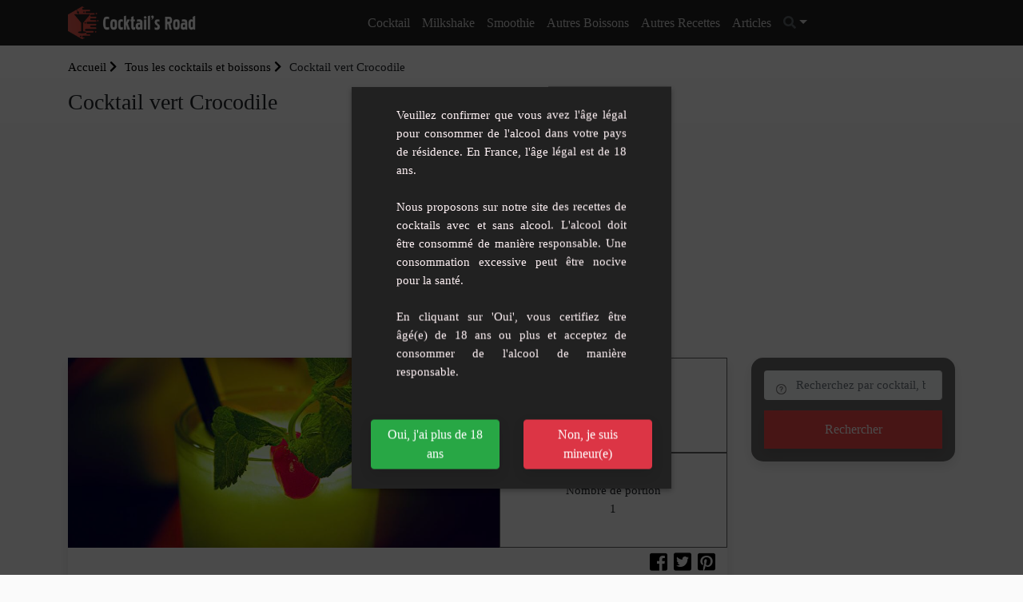

--- FILE ---
content_type: text/html; charset=UTF-8
request_url: https://www.cocktails-road.fr/recettes/cocktail-vert-crocodile
body_size: 9938
content:
<!doctype html><html lang="fr"><head><meta charset="utf-8"/><meta http-equiv="X-UA-Compatible" content="IE=edge"/><meta name="viewport" content="width=device-width, initial-scale=1"/><title>Cocktail vert Crocodile : Recette du cocktail Cocktail vert Crocodile - Cocktails Road</title><meta name="description" content="Recette Cocktail vert Crocodile: découvrez comment réaliser ce délicieux cocktail"/><meta property="og:locale" content="fr_FR"/><meta property="og:type" content="article"/><meta property="og:title" content="Cocktail vert Crocodile : Recette du cocktail Cocktail vert Crocodile"/><meta property="og:description" content="Recette Cocktail vert Crocodile: découvrez comment réaliser ce délicieux cocktail"/><meta property="og:url" content="https://www.cocktails-road.fr/recettes/cocktail-vert-crocodile"/><meta property="og:site_name" content="Cocktails Road"/><meta property="og:image" content="https://www.cocktails-road.fr/images/recipe/2021/08/cocktail-vert-crocodile.jpg"/><meta property="og:image:secure_url" content="https://www.cocktails-road.fr/images/recipe/2021/08/cocktail-vert-crocodile.jpg"/><meta name="twitter:card" content="summary"/><meta name="twitter:description" content="Recette Cocktail vert Crocodile: découvrez comment réaliser ce délicieux cocktail"/><meta name="twitter:title" content="Cocktail vert Crocodile : Recette du cocktail Cocktail vert Crocodile"/><meta name="twitter:image" content="https://www.cocktails-road.fr/images/recipe/2021/08/cocktail-vert-crocodile.jpg"/><link rel="preload" href="/build/fonts/fa-solid-900.309e0d99.woff2" as="font" type="font/woff2" crossorigin><link rel="preload" href="/build/fonts/fa-brands-400.78a8ea3d.woff2" as="font" type="font/woff2" crossorigin><link rel="preload" href="/build/fonts/fa-regular-400.44c094ee.woff2" as="font" type="font/woff2" crossorigin><link rel="apple-touch-icon" sizes="180x180" href="/apple-touch-icon.png"><link rel="icon" type="image/png" sizes="32x32" href="/favicon-32x32.png"><link rel="icon" type="image/png" sizes="16x16" href="/favicon-16x16.png"><link rel="manifest" href="/build/manifest.json"><script type="text/javascript">
			var push_notification_subscribe_route = '/subscribe_push_notification';
            var push_notification_icon = 'https://www.cocktails-road.fr/build/images/logo.ecddef2c.png';
		</script><link rel="stylesheet" href="/build/app.91789387.css"><link rel="stylesheet" href="/build/age-verification.be0b7c88.css"><script>"use strict";!function(){var e=function(){for(var e="__tcfapiLocator",t=[],a=window,r=void 0;a;){try{if(a.frames.__tcfapiLocator){r=a;break}}catch(e){}if(a===window.top)break;a=a.parent}r||(!function t(){var r=a.document,n=!!a.frames.__tcfapiLocator;if(!n)if(r.body){var o=r.createElement("iframe");o.style.cssText="display:none",o.name=e,r.body.appendChild(o)}else setTimeout(t,5);return!n}(),a.__tcfapi=function(){for(var e=a.gdprApplies,r=arguments.length,n=Array(r),o=0;r>o;o++)n[o]=arguments[o];if(!n.length)return t;"setGdprApplies"===n[0]?n.length>3&&2===parseInt(n[1],10)&&"boolean"==typeof n[3]&&(a.gdprApplies=e=n[3],"function"==typeof n[2]&&n[2]({gdprApplies:e},!0)):"ping"===n[0]?"function"==typeof n[2]&&n[2]({gdprApplies:e,cmpLoaded:!1,cmpStatus:"stub",apiVersion:"2.0"},!0):t.push(n)},a.addEventListener("message",(function(e){var t=e&&e.data,a="string"==typeof t,r={};try{a?r=JSON.parse(e.data):"object"==typeof t&&t.constructor===Object&&(r=t)}catch(e){}var n=r&&r.__tcfapiCall;n&&window.__tcfapi(n.command,n.version,(function(t,r){var o={__tcfapiReturn:{returnValue:t,success:r,callId:n.callId}};a&&(o=JSON.stringify(o)),e.source.postMessage(o,"*")}),n.parameter)}),!1))};"undefined"!=typeof module?module.exports=e:e()}();(window.adsbygoogle = window.adsbygoogle || []).pauseAdRequests = 1;</script><script type="text/javascript" src="https://choices.consentframework.com/js/pa/25830/c/1gte6/cmp" referrerpolicy="origin" charset="utf-8" async></script><script type="text/javascript">
    function sdLoadAdSense() {var tagAds = document.createElement('script');tagAds.async = true;tagAds.setAttribute("data-ad-client", "ca-pub-4448505414250666");tagAds.src = 'https://pagead2.googlesyndication.com/pagead/js/adsbygoogle.js';document.getElementsByTagName('head')[0].appendChild(tagAds);}var _0x5336=['useractioncomplete','listenerId','function','vendor','SDDAN','gdprApplies','consents','tcString','removeEventListener','purpose','addEventListener','publisherCC','cmpuishown','object','tcloaded','eventStatus','__tcfapi','legitimateInterests'];(function(_0x24fd1b,_0x533614){var _0x1de3af=function(_0x17d403){while(--_0x17d403){_0x24fd1b['push'](_0x24fd1b['shift']());}};_0x1de3af(++_0x533614);}(_0x5336,0xff));var _0x1de3=function(_0x24fd1b,_0x533614){_0x24fd1b=_0x24fd1b-0x0;var _0x1de3af=_0x5336[_0x24fd1b];return _0x1de3af;};(function(){var _0x17d403=0x0,_0x31f128=setInterval(function(){_0x17d403++>=0xc8&&(clearInterval(_0x31f128),sdLoadAdSense()),typeof window[_0x1de3('0xd')]===_0x1de3('0x11')&&(clearInterval(_0x31f128),window[_0x1de3('0xd')](_0x1de3('0x7'),0x2,function(_0x2fbbc8,_0x20e8fc){if(!_0x20e8fc||!_0x2fbbc8[_0x1de3('0xc')]&&_0x2fbbc8['gdprApplies'])return;(!_0x2fbbc8[_0x1de3('0x2')]||(_0x2fbbc8[_0x1de3('0xc')]===_0x1de3('0xb')||_0x2fbbc8['eventStatus']===_0x1de3('0xf')||_0x2fbbc8[_0x1de3('0xc')]===_0x1de3('0x9'))&&(_0x2fbbc8[_0x1de3('0x4')]&&_0x2fbbc8[_0x1de3('0x0')][_0x1de3('0x3')][0x2f3]&&(_0x2fbbc8[_0x1de3('0x6')]['consents'][0x1]||(_0x2fbbc8['purpose']['consents'][0x2]||_0x2fbbc8[_0x1de3('0x6')][_0x1de3('0xe')][0x2])&&_0x2fbbc8[_0x1de3('0x8')]==='DE'&&_0x2fbbc8['purposeOneTreatment'])))&&(typeof window[_0x1de3('0x1')]===_0x1de3('0xa')&&sdLoadAdSense(),__tcfapi(_0x1de3('0x5'),0x2,function(){},_0x2fbbc8[_0x1de3('0x10')]));}));},0xa);}());
</script></head><body class="recipe_view"><header class="background-main-color"><div class="container"><div class="header-output"><div class="header-in"><div class="row"><div class="col-lg-2 col-md-12"><a id="logo" href="/" class="d-inline-block mt-2 mb-2"><img src="/build/images/logo.ecddef2c.png" width="250" height="64" alt="logo Cocktails Road" class="mr-2"><span class="site-name">Cocktails Road</span></a><a id="mobile-menu-toggle" class="mobile-toggle p-1 background-main-color" href="#"><i class="fas fa-bars"></i></a></div><div class="col-lg-10 col-md-12 position-inherit"><ul id="menu-main" class="white-link dropdown-dark text-lg-center nav-menu link-padding-tb-17px d-none d-lg-block"><li class="has-dropdown"><a
												href="/cocktail">Cocktail</a><ul class="sub-menu text-left"><li><a href="/cocktail/cocktail-avec-alcool">Cocktail avec alcool</a></li><li><a href="/cocktail/cocktail-sans-alcool">Cocktail sans alcool</a></li><li><a href="/cocktail/cocktail-par-contenance">Cocktail par contenance</a></li><li><a href="/cocktail/punchs">Punchs</a></li><li><a href="/cocktail/sangria">Sangria</a></li><li><a href="/cocktail/cocktail-tiki">Cocktail Tiki</a></li><li><a href="/cocktail/cocktail-au-thermomix">Cocktail au Thermomix</a></li><li><a href="/cocktail/asso-internationale-des-barmen-iba">Asso internationale des barmen (IBA)</a></li></ul></li><li ><a
												href="/milkshake">Milkshake</a></li><li ><a
												href="/smoothie">Smoothie</a></li><li class="has-dropdown"><a
												href="/autres-boissons">Autres boissons</a><ul class="sub-menu text-left"><li><a href="/boisson-chaude">Boisson chaude</a></li><li><a href="/autres-boissons/boisson-sante">Boisson santé</a></li><li><a href="/autres-boissons/enfant">Enfant</a></li><li><a href="/autres-boissons/granite">Granité</a></li><li><a href="/autres-boissons/the-glace">Thé glacé</a></li><li><a href="/autres-boissons/fait-maison">Fait-Maison</a></li><li><a href="/autres-boissons/cocktail-keto">Cocktail keto</a></li></ul></li><li class="has-dropdown"><a class="other">Autres Recettes</a><ul class="sub-menu text-left"><li><a rel="noopener" target="_blank" href="https://www.recettesmania.com/">Recettes de cuisine</a></li></ul></li><li><a href="/articles">Articles</a></li><li class="dropdown header-search-box"><a id="header_search_button" class="dropdown-toggle" type="button" data-toggle="dropdown" data-display="static" aria-haspopup="true"
									   aria-expanded="false"><i class="fa fa-search text-secondary"></i></a><div id="header_search_container" class="search-container dropdown-menu dropdown-menu-right dropdown-menu-lg-right"><form name="search_advanced" method="get" action="/recherche/" class="row no-gutters"><input type="text"
											   placeholder="Recherchez par cocktail, boisson, ingrédient ..."
											   name="search_advanced[search]"
											   class="p-1 border-0 bg-transparent"/><button type="submit" aria-label="search"
												class="form-control-feedback border-0 bg-transparent float-right  m-1"><i
													class="fa fa-search text-secondary"></i></button><input type="hidden" id="search_advanced__token" name="search_advanced[_token]" value="18a753c9.R1XR3Njdh33bvD2kvlKbbeBOLVL1IyKnjwq0l_BaMUM.cm2dtuvo4DqcxWjO5yrrKIV7Hh-DYkHQwV6ExMMIBRY0JoGrrIfpNZT9fA" /><div style="display:none"><div class="form-group"><label class="" for="search_advanced_categories">Catégorie(s)</label><select id="search_advanced_categories" name="search_advanced[categories][]" class="autocomplete-select2 form-control" data-autocomplete-url="/ajax/autocomplete/category" data-placeholder="Commencez à écrire une catégorie" multiple="multiple"></select></div><div class="form-group"><button type="submit" id="search_advanced_submit" name="search_advanced[submit]" class="btn-primary btn">Submit</button></div></div></form></div></li></ul></div></div></div></div></div></header><div class="container-fluid p-0 body-container"><div class="pt-3 pb-3 gradient-white"><div class="container text-left"><ol class="breadcrumb opacity-5"><li><a href="/">Accueil <i class="fas fa-chevron-right"></i></a></li><li><a href="/recettes"> Tous les cocktails et boissons <i class="fas fa-chevron-right"></i></a></li><li  class="active">Cocktail vert Crocodile</li></ol><h1>Cocktail vert Crocodile</h1></div></div><div class="container"><div class="h280"><!-- RecipeSite Billboard Header --><ins class="adsbygoogle"
             style="display:block"
             data-ad-client="ca-pub-4448505414250666"
             data-ad-slot="8951227174"
             data-ad-format="auto"
             data-full-width-responsive="true"></ins><script>
            (adsbygoogle = window.adsbygoogle || []).push({});
        </script></div></div><div class="container"><div class="row"><div class="col-lg-9"><div class="mb-3 card border-0 box-shadow"><div class="row"><div class="card-img-top col-lg-8"><img src="/images/recipe/2021/08/cocktail-vert-crocodile.jpg" class="mx-auto" alt="image Cocktail vert Crocodile"></div><div class="col-12 col-lg-4 row recipe_nutrition px-lg-0"><div class="col-6 col-md-4 col-lg-12 p-2 p-lg-0"><span>
										Niveau de difficulté<br/>
										Facile</span></div><div class="col-6 col-md-4 col-lg-12 p-2 p-lg-0"><span>
										Nombre de portion<br/>
										1</span></div></div></div><div class="pl-4 pr-4 pt-3 pb-3 position-relative"><h2 class="mb-2 mt-3 text-dark">Cocktail vert Crocodile</h2><div class="rating"><ul class="recipe_view"><li class="active"></li><li ></li><li ></li><li ></li><li ></li></ul>
							1 avis						</div><div class="cont_sh col-6 col-sm-4 text-right" data-nosnippet=""><div class="sh row no-gutters justify-content-end"><div class="sh-cont"><a target="_blank" rel="noopener" href="https://facebook.com/sharer/sharer.php?u=https%3A%2F%2Fwww.cocktails-road.fr%2Frecettes%2Fcocktail-vert-crocodile" class="sh-link"><i class="fab fa-facebook-square"></i><span class="sh-label">Partager</span></a></div><div class="sh-cont ml-2"><a target="_blank" rel="noopener" href="https://twitter.com/share?url=https%3A%2F%2Fwww.cocktails-road.fr%2Frecettes%2Fcocktail-vert-crocodile" class="sh-link"><i class="fab fa-twitter-square"></i><span class="sh-label">Twitter</span></a></div><div class="sh-cont ml-2"><a target="_blank" rel="noopener" href="https://pinterest.com/pin/create/bookmarklet/?url=https%3A%2F%2Fwww.cocktails-road.fr%2Frecettes%2Fcocktail-vert-crocodile" class="sh-link"><i class="fab fa-pinterest-square"></i><span class="sh-label">Épingler</span></a></div></div></div><p class="text-dark"><div>Un cocktail à base de curaçao qui va donner la couleur verte crocodile une fois mélangé au gin et créme et jus de fruits. &nbsp;</div></p><hr><h3>Ingrédients</h3><ul><li>3 cl de Liqueur de litchis (soho)</li><li>3 cl de Crème de pêche</li><li>3 cl de Curaçao bleu</li><li>2 cl de Jus de citron</li><li>2 cl de jus d&#039;orange</li><li>6 cl de gin</li></ul><div class="container"><div class="h280"><!-- RecipeSite general --><ins class="adsbygoogle"
             style="display:block"
             data-ad-client="ca-pub-4448505414250666"
             data-ad-slot="6081505343"
             data-ad-format="auto"
             data-full-width-responsive="true"></ins><script>
            (adsbygoogle = window.adsbygoogle || []).push({});
        </script></div></div><h3>Étapes de préparation</h3><ol><li>Ajoutez quelques glaçons dans un shaker.</li><li>Versez la liqueur de litchis, le gin, la crème de pêche, le curaçao bleu et le jus de citron et d&#039;orange.</li><li>Secouez énergétiquement.</li><li>Servez dans un verre à cocktail</li></ol></div></div><div class="mb-3 box-shadow"><div class="p-3 background-white"><h3><i class="far fa-star mr-1 text-main-color"></i> Les avis</h3><hr><ul class="commentlist p-0 m-0 list-unstyled text-grey-3"><li class="border-bottom-1 border-grey-1 mb-3"><div class="ml-2"><a class="d-inline-block text-dark text-medium mr-3" >Florence</a><span class="text-extra-small">Date :  <span class="text-main-color">il y a 3 ans</span></span><div class="rating"><ul><li class="active"></li><li class=""></li><li class=""></li><li class=""></li><li class=""></li></ul></div><p class="mt-2 text-grey-2">Cocktail qui arrache : trop fort<br />
Et la couleur eT plutôt bleu que verte</p></div></li></ul></div></div><form name="comment_create" method="post" action="#comment-form"><input type="hidden" id="comment_create_recipe" name="comment_create[recipe]" required="required" value="4495" /><input type="hidden" id="comment_create__token" name="comment_create[_token]" value="08f6ad1896dacb21955697.VX6GfuvADTqY9VxigitL3VkpdsabwGuxBmNaxzqF7us.YyviPJ6YbHCvuAop2HED8BJuPfLthQbWPy8Mqmj2g58nKug6qoY5btODMw" /><div class="mb-4 box-shadow" id="comment-form"><div class="p-3 background-white"><h3><i class="far fa-star mr-1 text-main-color"></i> Votre commentaire </h3><hr><div class="form-row"><div class="form-group col-12 col-md-6 form-group"><label for="comment_create_name" class="required">Votre nom*</label><input type="text" id="comment_create_name" name="comment_create[name]" required="required" placeholder="" class="form-control" /></div><div class="rating form-inline" id="rating-form"><label for="comment_create_rating">Votre note</label><input type="hidden" id="comment_create_rating" name="comment_create[rating]" /><ul class="create"><li class="" data-val="1"></li><li class="" data-val="2"></li><li class="" data-val="3"></li><li class="" data-val="4"></li><li class="" data-val="5"></li></ul></div></div><div class="form-row"><div class="form-group col-12 col-md-6 form-group"><label for="comment_create_email" class="required">Votre email*</label><input type="email" id="comment_create_email" name="comment_create[email]" required="required" placeholder="" class="form-control" /></div><div class="form-group col-12 col-md-6 form-group"><label for="comment_create_website">Votre Site</label><input type="text" id="comment_create_website" name="comment_create[website]" placeholder="" class="form-control" /></div></div><div class="form-group"><label for="comment_create_content" class="required">Commentaire*</label><textarea id="comment_create_content" name="comment_create[content]" required="required" placeholder="" class="form-control"></textarea></div><div class="form-group"><button type="submit" id="comment_create_sub" name="comment_create[sub]" class="btn-sm btn-lg btn-block background-main-color text-white text-center font-weight-bold text-uppercase border-radius-10 p-1 btn">Envoyer votre commentaire</button></div></div></div></form></div><div class="col-lg-3"><div class="listing-search box-shadow background-main-color p-3 mb-3"><form name="search_advanced" method="get" action="/recherche/" class="row no-gutters"><div class="col-md-12 mb-1"><div class="keywords"><input type="text" id="search_advanced_search" name="search_advanced[search]" class="listing-form first rounded form-control" placeholder="Recherchez par cocktail, boisson, ingrédient ..." /></div></div><div class="col-md-12"><button type="submit" class="btn listing-bottom background-second-color box-shadow rounded-0">Rechercher</button></div><input type="hidden" id="search_advanced__token" name="search_advanced[_token]" value="f03210ece94ec52fa37916d6c0432e15.34JpiRzKtcQRfLyoffxZOviWc0ObraqHw7C5G7-kDhg.6rol4y__0oNWBenCJIQpf52jQA7t7MnwjeSJSIz2Ok2s8Tn-aJDbjF49_Q" /><div style="display:none"><div class="form-group"><label class="" for="search_advanced_categories">Catégorie(s)</label><select id="search_advanced_categories" name="search_advanced[categories][]" class="autocomplete-select2 form-control" data-autocomplete-url="/ajax/autocomplete/category" data-placeholder="Commencez à écrire une catégorie" multiple="multiple"></select></div><div class="form-group"><button type="submit" id="search_advanced_submit" name="search_advanced[submit]" class="btn-primary btn">Submit</button></div></div></form></div><div class="container"><div class="h280"><ins class="adsbygoogle"
             style="display:block"
             data-ad-format="fluid"
             data-ad-layout-key="-6y+cm+18-2v+dz"
             data-ad-client="ca-pub-4448505414250666"
             data-ad-slot="2940352597"></ins><script>
            (adsbygoogle = window.adsbygoogle || []).push({});
        </script></div></div><div class="row mt-1 mb-1"><div class="col-6 tag-card p-1"><a href="/tags/citron" class="d-block box-shadow background-main-color text-white hvr-float"><h3 class="text-center p-2 m-0">citron</h3></a></div><div class="col-6 tag-card p-1"><a href="/tags/orange" class="d-block box-shadow background-main-color text-white hvr-float"><h3 class="text-center p-2 m-0">orange</h3></a></div><div class="col-6 tag-card p-1"><a href="/tags/jus-dorange" class="d-block box-shadow background-main-color text-white hvr-float"><h3 class="text-center p-2 m-0">jus d&#039;orange</h3></a></div><div class="col-6 tag-card p-1"><a href="/tags/gin" class="d-block box-shadow background-main-color text-white hvr-float"><h3 class="text-center p-2 m-0">gin</h3></a></div><div class="col-6 tag-card p-1"><a href="/tags/curacao-bleu" class="d-block box-shadow background-main-color text-white hvr-float"><h3 class="text-center p-2 m-0">curaçao bleu</h3></a></div><div class="col-6 tag-card p-1"><a href="/tags/creme-de-peche" class="d-block box-shadow background-main-color text-white hvr-float"><h3 class="text-center p-2 m-0">crème de pêche</h3></a></div><div class="col-6 tag-card p-1"><a href="/tags/litchi" class="d-block box-shadow background-main-color text-white hvr-float"><h3 class="text-center p-2 m-0">litchi</h3></a></div><div class="col-6 tag-card p-1"><a href="/tags/liqueur-de-litchi" class="d-block box-shadow background-main-color text-white hvr-float"><h3 class="text-center p-2 m-0">liqueur de litchi</h3></a></div><div class="col-6 tag-card p-1"><a href="/tags/peche" class="d-block box-shadow background-main-color text-white hvr-float"><h3 class="text-center p-2 m-0">peche</h3></a></div><div class="col-6 tag-card p-1"><a href="/tags/creme" class="d-block box-shadow background-main-color text-white hvr-float"><h3 class="text-center p-2 m-0">creme</h3></a></div><div class="col-6 tag-card p-1"><a href="/tags/jus-de-citron" class="d-block box-shadow background-main-color text-white hvr-float"><h3 class="text-center p-2 m-0">jus de citron</h3></a></div><div class="col-6 tag-card p-1"><a href="/tags/liqueur" class="d-block box-shadow background-main-color text-white hvr-float"><h3 class="text-center p-2 m-0">Liqueur</h3></a></div><div class="col-6 tag-card p-1"><a href="/tags/jus-de-fruits" class="d-block box-shadow background-main-color text-white hvr-float"><h3 class="text-center p-2 m-0">Jus de Fruits</h3></a></div><div class="col-6 tag-card p-1"><a href="/tags/long-drink" class="d-block box-shadow background-main-color text-white hvr-float"><h3 class="text-center p-2 m-0">Long drink</h3></a></div></div></div></div></div><script type="application/ld+json">
		{
			"@context": "https://schema.org/",
			"@type": "Recipe",
			"name": "Cocktail\u0020vert\u0020Crocodile",
            "url": "https://www.cocktails-road.fr/recettes/cocktail-vert-crocodile",
		            "recipeCategory": "",
            			            			"aggregateRating": {
				"@type": "AggregateRating",
				"ratingValue": "1",
				"reviewCount": "1"
			  },
            		"image": [
			"https://www.cocktails-road.fr/images/recipe/2021/08/cocktail-vert-crocodile.jpg"
            ],
            "author": {
                "@type": "Person",
                "name": "Cocktails Road"
            },
            "datePublished": "2021-08-27",
            "description": "Un\u0020cocktail\u0020\u00E0\u0020base\u0020de\u0020cura\u00E7ao\u0020qui\u0020va\u0020donner\u0020la\u0020couleur\u0020verte\u0020crocodile\u0020une\u0020fois\u0020m\u00E9lang\u00E9\u0020au\u0020gin\u0020et\u0020cr\u00E9me\u0020et\u0020jus\u0020de\u0020fruits.\u0020\u0026nbsp\u003B",
            "keywords": "citron, orange, jus d&#039;orange, gin, curaçao bleu, crème de pêche, litchi, liqueur de litchi, peche, creme, jus de citron, Liqueur, Jus de Fruits, Long drink",
				"recipeYield": "1",
            "recipeIngredient": [
		"3\u00A0cl\u0020de\u0020Liqueur\u0020de\u0020litchis\u0020\u0028soho\u0029", "3\u00A0cl\u0020de\u0020Cr\u00E8me\u0020de\u0020p\u00EAche", "3\u00A0cl\u0020de\u0020Cura\u00E7ao\u0020bleu", "2\u00A0cl\u0020de\u0020Jus\u0020de\u0020citron", "2\u0020cl\u0020de\u0020jus\u0020d\u0027orange", "6\u0020cl\u0020de\u0020gin"		],
		"recipeInstructions": [
			"Ajoutez\u0020quelques\u0020gla\u00E7ons\u0020dans\u0020un\u0020shaker.", "Versez\u0020la\u0020liqueur\u0020de\u0020litchis,\u0020le\u0020gin,\u0020la\u0020cr\u00E8me\u0020de\u0020p\u00EAche,\u0020le\u0020cura\u00E7ao\u0020bleu\u0020et\u0020le\u0020jus\u0020de\u0020citron\u0020et\u0020d\u0027orange.", "Secouez\u0020\u00E9nerg\u00E9tiquement.", "Servez\u0020dans\u0020un\u0020verre\u0020\u00E0\u0020cocktail"
			   ]
        }

	</script><div class="container"><div class="h280"><!-- RecipeSite general --><ins class="adsbygoogle"
             style="display:block"
             data-ad-client="ca-pub-4448505414250666"
             data-ad-slot="6081505343"
             data-ad-format="auto"
             data-full-width-responsive="true"></ins><script>
            (adsbygoogle = window.adsbygoogle || []).push({});
        </script></div></div><section class="pt-4 pb-5"><div class="container"><div class="title text-center"><h2 class="font-weight-700 text-main-color">Les cocktails similaires</h2></div><div class="row"><div class="col-xl-3 col-lg-4 col-md-6 recipe-item mb-3"><div class="recipe-card border-0 box-shadow"><div class="card-img-top"><a href="/recettes/texfizz" title="Texfizz"><img src="/images/recipe/2022/07/texfizz-thumb.jpg" alt="Texfizz"/></a></div><div class="pl-2 pr-2 pt-2 pb-2"><a class="text-dark" title="Texfizz" href="/recettes/texfizz"><h3 class="mb-0 mt-1"><span class="text-dark">Texfizz</span></h3><div class="rating"><ul class="recipe-card"><li ></li><li ></li><li ></li><li ></li><li ></li></ul></div><div class="description text-extra-small mb-2">Cocktail à base de gin, liqueur de framboise, limonade, jus d&#039;orange et de citron.</div><div class="row justify-content-between"><div class="col-6 text-left"><span class="text-grey-2"><i class="fas fa-burn"></i> Facile</span></div><div class="col-6 text-right"><span class="text-grey-2"><i class="fas fa-users"></i> 1</span></div></div></a><hr><div class="row no-gutters recipe-tag"><div><a href="/tags/citron">citron</a>,&nbsp;																																			<a href="/tags/orange">orange</a>,&nbsp;																																			<a href="/tags/jus-dorange">jus d&#039;orange</a>,&nbsp;																																			<a href="/tags/gin">gin</a>,&nbsp;																																			<a href="/tags/limonade">limonade</a></div></div></div></div></div><div class="col-xl-3 col-lg-4 col-md-6 recipe-item mb-3"><div class="recipe-card border-0 box-shadow"><div class="card-img-top"><a href="/recettes/le-nuancier" title="Le nuancier"><img src="/images/recipe/2022/10/le-nuancier-thumb.jpg" alt="Le nuancier"/></a></div><div class="pl-2 pr-2 pt-2 pb-2"><a class="text-dark" title="Le nuancier" href="/recettes/le-nuancier"><h3 class="mb-0 mt-1"><span class="text-dark">Le nuancier</span></h3><div class="rating"><ul class="recipe-card"><li ></li><li ></li><li ></li><li ></li><li ></li></ul></div><div class="description text-extra-small mb-2">Cocktail fruité et rafraîchissant à base de rhum blanc, crème de framboise, de pêche, c...</div><div class="row justify-content-between"><div class="col-6 text-left"><span class="text-grey-2"><i class="fas fa-burn"></i> Facile</span></div><div class="col-6 text-right"><span class="text-grey-2"><i class="fas fa-users"></i> 1</span></div></div></a><hr><div class="row no-gutters recipe-tag"><div><a href="/tags/citron">citron</a>,&nbsp;																																			<a href="/tags/rhum-blanc-40">rhum blanc 40°</a>,&nbsp;																																			<a href="/tags/citron-jaune">citron jaune</a>,&nbsp;																																			<a href="/tags/jus-de-citron-jaune">jus de citron jaune</a>,&nbsp;																																			<a href="/tags/curacao-bleu">curaçao bleu</a></div></div></div></div></div><div class="col-xl-3 col-lg-4 col-md-6 recipe-item mb-3"><div class="recipe-card border-0 box-shadow"><div class="card-img-top"><a href="/recettes/tropical-peach-gin" title="Tropical Peach Gin"><img src="/images/recipe/2023/01/tropical-peach-gin-thumb.jpg" alt="Tropical Peach Gin"/></a></div><div class="pl-2 pr-2 pt-2 pb-2"><a class="text-dark" title="Tropical Peach Gin" href="/recettes/tropical-peach-gin"><h3 class="mb-0 mt-1"><span class="text-dark">Tropical Peach Gin</span></h3><div class="rating"><ul class="recipe-card"><li ></li><li ></li><li ></li><li ></li><li ></li></ul></div><div class="description text-extra-small mb-2">Le Tropical Peach Gin est un cocktail composé d&#039;ingrédients rafraîchissants et délicieu...</div><div class="row justify-content-between"><div class="col-6 text-left"><span class="text-grey-2"><i class="fas fa-burn"></i> Facile</span></div><div class="col-6 text-right"><span class="text-grey-2"><i class="fas fa-users"></i> 1</span></div></div></a><hr><div class="row no-gutters recipe-tag"><div><a href="/tags/jus-dananas">jus d&#039;ananas</a>,&nbsp;																																			<a href="/tags/ananas">ananas</a>,&nbsp;																																			<a href="/tags/orange">orange</a>,&nbsp;																																			<a href="/tags/jus-dorange">jus d&#039;orange</a>,&nbsp;																																			<a href="/tags/gin">gin</a></div></div></div></div></div><ins class="adsbygoogle"
	 style="display:block"
	 data-ad-format="fluid"
	 data-ad-layout-key="-6y+cm+18-2v+dz"
	 data-ad-client="ca-pub-4448505414250666"
	 data-ad-slot="2940352597"></ins><script>
    (adsbygoogle = window.adsbygoogle || []).push({});
</script><div class="col-xl-3 col-lg-4 col-md-6 recipe-item mb-3"><div class="recipe-card border-0 box-shadow"><div class="card-img-top"><a href="/recettes/sangria-tutti-fruitti" title="Sangria tutti fruitti"><img src="/images/recipe/2022/04/sangria-tutti-fruitti-thumb.jpg" alt="Sangria tutti fruitti"/></a></div><div class="pl-2 pr-2 pt-2 pb-2"><a class="text-dark" title="Sangria tutti fruitti" href="/recettes/sangria-tutti-fruitti"><h3 class="mb-0 mt-1"><span class="text-dark">Sangria tutti fruitti</span></h3><div class="rating"><ul class="recipe-card"><li ></li><li ></li><li ></li><li ></li><li ></li></ul></div><div class="description text-extra-small mb-2">Un belle recette de Sangria fruitée, à tester et savourer !</div><div class="row justify-content-between"><div class="col-6 text-left"><span class="text-grey-2"><i class="fas fa-burn"></i> Moyenne</span></div><div class="col-6 text-right"><span class="text-grey-2"><i class="fas fa-users"></i> 10</span></div></div></a><hr><div class="row no-gutters recipe-tag"><div><a href="/tags/citron">citron</a>,&nbsp;																																			<a href="/tags/orange">orange</a>,&nbsp;																																			<a href="/tags/jus-dorange">jus d&#039;orange</a>,&nbsp;																																			<a href="/tags/citron-jaune">citron jaune</a>,&nbsp;																																			<a href="/tags/jus-de-citron-jaune">jus de citron jaune</a></div></div></div></div></div><div class="col-xl-3 col-lg-4 col-md-6 recipe-item mb-3"><div class="recipe-card border-0 box-shadow"><div class="card-img-top"><a href="/recettes/peche-bourbon" title="Pêche bourbon"><img src="/images/recipe/2021/03/peche-bourbon-thumb.jpg" alt="Pêche bourbon"/></a></div><div class="pl-2 pr-2 pt-2 pb-2"><a class="text-dark" title="Pêche bourbon" href="/recettes/peche-bourbon"><h3 class="mb-0 mt-1"><span class="text-dark">Pêche bourbon</span></h3><div class="rating"><ul class="recipe-card"><li ></li><li ></li><li ></li><li ></li><li ></li></ul></div><div class="description text-extra-small mb-2">Cocktail fruité à base de bourbon, de pêche, d&#039;abricot et de liqueur d&#039;amaretto.</div><div class="row justify-content-between"><div class="col-6 text-left"><span class="text-grey-2"><i class="fas fa-burn"></i> Moyenne</span></div><div class="col-6 text-right"><span class="text-grey-2"><i class="fas fa-users"></i> 2</span></div></div></a><hr><div class="row no-gutters recipe-tag"><div><a href="/tags/citron">citron</a>,&nbsp;																																			<a href="/tags/citron-jaune">citron jaune</a>,&nbsp;																																			<a href="/tags/jus-de-citron-jaune">jus de citron jaune</a>,&nbsp;																																			<a href="/tags/liqueur-dabricot">liqueur d&#039;abricot</a>,&nbsp;																																			<a href="/tags/bourbon">bourbon</a></div></div></div></div></div><div class="col-xl-3 col-lg-4 col-md-6 recipe-item mb-3"><div class="recipe-card border-0 box-shadow"><div class="card-img-top"><a href="/recettes/paradise" title="Paradise"><img src="/images/recipe/2021/07/paradise-thumb.jpg" alt="Paradise"/></a></div><div class="pl-2 pr-2 pt-2 pb-2"><a class="text-dark" title="Paradise" href="/recettes/paradise"><h3 class="mb-0 mt-1"><span class="text-dark">Paradise</span></h3><div class="rating"><ul class="recipe-card"><li ></li><li ></li><li ></li><li ></li><li ></li></ul></div><div class="description text-extra-small mb-2">Une cocktail officiel IBA à base de jus d&#039;orange, jus de citron , liqueur d&#039;abricot et...</div><div class="row justify-content-between"><div class="col-6 text-left"><span class="text-grey-2"><i class="fas fa-burn"></i> Facile</span></div><div class="col-6 text-right"><span class="text-grey-2"><i class="fas fa-users"></i> 1</span></div></div></a><hr><div class="row no-gutters recipe-tag"><div><a href="/tags/citron">citron</a>,&nbsp;																																			<a href="/tags/orange">orange</a>,&nbsp;																																			<a href="/tags/jus-dorange">jus d&#039;orange</a>,&nbsp;																																			<a href="/tags/gin">gin</a>,&nbsp;																																			<a href="/tags/liqueur-dabricot">liqueur d&#039;abricot</a></div></div></div></div></div><div class="col-xl-3 col-lg-4 col-md-6 recipe-item mb-3"><div class="recipe-card border-0 box-shadow"><div class="card-img-top"><a href="/recettes/panthere-rose" title="Panthère rose"><img src="/images/recipe/2022/04/panthere-rose-thumb.jpg" alt="Panthère rose"/></a></div><div class="pl-2 pr-2 pt-2 pb-2"><a class="text-dark" title="Panthère rose" href="/recettes/panthere-rose"><h3 class="mb-0 mt-1"><span class="text-dark">Panthère rose</span></h3><div class="rating"><ul class="recipe-card"><li ></li><li ></li><li ></li><li ></li><li ></li></ul></div><div class="description text-extra-small mb-2">Cocktail à base de rhum, crème de pêche, liqueur de fraise, jus de citron et d&#039;ananas.</div><div class="row justify-content-between"><div class="col-6 text-left"><span class="text-grey-2"><i class="fas fa-burn"></i> Facile</span></div><div class="col-6 text-right"><span class="text-grey-2"><i class="fas fa-users"></i> 1</span></div></div></a><hr><div class="row no-gutters recipe-tag"><div><a href="/tags/citron">citron</a>,&nbsp;																																			<a href="/tags/jus-dananas">jus d&#039;ananas</a>,&nbsp;																																			<a href="/tags/ananas">ananas</a>,&nbsp;																																			<a href="/tags/creme-de-peche">crème de pêche</a>,&nbsp;																																			<a href="/tags/fraise">fraise</a></div></div></div></div></div><ins class="adsbygoogle"
	 style="display:block"
	 data-ad-format="fluid"
	 data-ad-layout-key="-6y+cm+18-2v+dz"
	 data-ad-client="ca-pub-4448505414250666"
	 data-ad-slot="2940352597"></ins><script>
    (adsbygoogle = window.adsbygoogle || []).push({});
</script><div class="col-xl-3 col-lg-4 col-md-6 recipe-item mb-3"><div class="recipe-card border-0 box-shadow"><div class="card-img-top"><a href="/recettes/punch-1-5" title="Punch 1/5"><img src="/images/recipe/2022/06/punch-1-5-thumb.jpg" alt="Punch 1/5"/></a></div><div class="pl-2 pr-2 pt-2 pb-2"><a class="text-dark" title="Punch 1/5" href="/recettes/punch-1-5"><h3 class="mb-0 mt-1"><span class="text-dark">Punch 1/5</span></h3><div class="rating"><ul class="recipe-card"><li ></li><li ></li><li ></li><li ></li><li ></li></ul></div><div class="description text-extra-small mb-2">Un punch parfait et simple à réaliser sans préparation de fruits.</div><div class="row justify-content-between"><div class="col-6 text-left"><span class="text-grey-2"><i class="fas fa-burn"></i> Facile</span></div><div class="col-6 text-right"><span class="text-grey-2"><i class="fas fa-users"></i> 6</span></div></div></a><hr><div class="row no-gutters recipe-tag"><div><a href="/tags/citron">citron</a>,&nbsp;																																			<a href="/tags/jus-dananas">jus d&#039;ananas</a>,&nbsp;																																			<a href="/tags/ananas">ananas</a>,&nbsp;																																			<a href="/tags/orange">orange</a>,&nbsp;																																			<a href="/tags/jus-de-citron-vert">jus de citron vert</a></div></div></div></div></div><div class="col-xl-3 col-lg-4 col-md-6 recipe-item mb-3"><div class="recipe-card border-0 box-shadow"><div class="card-img-top"><a href="/recettes/shooter-eclat-de-litchi-a-la-vodka" title="Shooter Éclat de Litchi à la Vodka"><img src="/images/recipe/2023/05/shooter-eclat-de-litchi-a-la-vodka-thumb.jpg" alt="Shooter Éclat de Litchi à la Vodka"/></a></div><div class="pl-2 pr-2 pt-2 pb-2"><a class="text-dark" title="Shooter Éclat de Litchi à la Vodka" href="/recettes/shooter-eclat-de-litchi-a-la-vodka"><h3 class="mb-0 mt-1"><span class="text-dark">Shooter Éclat de Litchi à la Vodka</span></h3><div class="rating"><ul class="recipe-card"><li ></li><li ></li><li ></li><li ></li><li ></li></ul></div><div class="description text-extra-small mb-2">Découvrez notre délicieuse recette de shooter, l&#039;Éclat de Litchi à la Vodka. Ce cocktai...</div><div class="row justify-content-between"><div class="col-6 text-left"><span class="text-grey-2"><i class="fas fa-burn"></i> Moyenne</span></div><div class="col-6 text-right"><span class="text-grey-2"><i class="fas fa-users"></i> 3</span></div></div></a><hr><div class="row no-gutters recipe-tag"><div><a href="/tags/citron">citron</a>,&nbsp;																																			<a href="/tags/vodka">vodka</a>,&nbsp;																																			<a href="/tags/sucre">sucre</a>,&nbsp;																																			<a href="/tags/glace">glace</a>,&nbsp;																																			<a href="/tags/jus-de-pamplemousse">jus de pamplemousse</a></div></div></div></div></div><div class="col-xl-3 col-lg-4 col-md-6 recipe-item mb-3"><div class="recipe-card border-0 box-shadow"><div class="card-img-top"><a href="/recettes/blue-apple" title="Blue Apple"><img src="/images/recipe/2022/10/blue-apple-thumb.jpg" alt="Blue Apple"/></a></div><div class="pl-2 pr-2 pt-2 pb-2"><a class="text-dark" title="Blue Apple" href="/recettes/blue-apple"><h3 class="mb-0 mt-1"><span class="text-dark">Blue Apple</span></h3><div class="rating"><ul class="recipe-card"><li ></li><li ></li><li ></li><li ></li><li ></li></ul></div><div class="description text-extra-small mb-2">Cocktail fruité à base de gin, jus de pomme, citron frais, curaçao bleu et sirop de canne.</div><div class="row justify-content-between"><div class="col-6 text-left"><span class="text-grey-2"><i class="fas fa-burn"></i> Facile</span></div><div class="col-6 text-right"><span class="text-grey-2"><i class="fas fa-users"></i> 1</span></div></div></a><hr><div class="row no-gutters recipe-tag"><div><a href="/tags/citron">citron</a>,&nbsp;																																			<a href="/tags/sirop-de-canne">sirop de canne</a>,&nbsp;																																			<a href="/tags/gin">gin</a>,&nbsp;																																			<a href="/tags/citron-jaune">citron jaune</a>,&nbsp;																																			<a href="/tags/jus-de-citron-jaune">jus de citron jaune</a></div></div></div></div></div><div class="col-xl-3 col-lg-4 col-md-6 recipe-item mb-3"><div class="recipe-card border-0 box-shadow"><div class="card-img-top"><a href="/recettes/acajou" title="Acajou"><img src="/images/recipe/2022/10/acajou-thumb.jpg" alt="Acajou"/></a></div><div class="pl-2 pr-2 pt-2 pb-2"><a class="text-dark" title="Acajou" href="/recettes/acajou"><h3 class="mb-0 mt-1"><span class="text-dark">Acajou</span></h3><div class="rating"><ul class="recipe-card"><li ></li><li ></li><li ></li><li ></li><li ></li></ul></div><div class="description text-extra-small mb-2">Le grand Marnier lui donne un goût unique et délicieux, tandis que les agrumes ajoutent...</div><div class="row justify-content-between"><div class="col-6 text-left"><span class="text-grey-2"><i class="fas fa-burn"></i> Facile</span></div><div class="col-6 text-right"><span class="text-grey-2"><i class="fas fa-users"></i> 1</span></div></div></a><hr><div class="row no-gutters recipe-tag"><div><a href="/tags/citron">citron</a>,&nbsp;																																			<a href="/tags/orange">orange</a>,&nbsp;																																			<a href="/tags/jus-de-citron-vert">jus de citron vert</a>,&nbsp;																																			<a href="/tags/jus-dorange">jus d&#039;orange</a>,&nbsp;																																			<a href="/tags/gin">gin</a></div></div></div></div></div><div class="col-xl-3 col-lg-4 col-md-6 recipe-item mb-3"><div class="recipe-card border-0 box-shadow"><div class="card-img-top"><a href="/recettes/tutti-frutti" title="Tutti frutti"><img src="/images/recipe/2022/04/tutti-frutti-thumb.jpg" alt="Tutti frutti"/></a></div><div class="pl-2 pr-2 pt-2 pb-2"><a class="text-dark" title="Tutti frutti" href="/recettes/tutti-frutti"><h3 class="mb-0 mt-1"><span class="text-dark">Tutti frutti</span></h3><div class="rating"><ul class="recipe-card"><li ></li><li ></li><li ></li><li ></li><li ></li></ul></div><div class="description text-extra-small mb-2">Cocktail fruité à base de crème de pêche, vodka, liqueur de fraise et jus d&#039;orange.&amp;nbsp;</div><div class="row justify-content-between"><div class="col-6 text-left"><span class="text-grey-2"><i class="fas fa-burn"></i> Facile</span></div><div class="col-6 text-right"><span class="text-grey-2"><i class="fas fa-users"></i> 1</span></div></div></a><hr><div class="row no-gutters recipe-tag"><div><a href="/tags/orange">orange</a>,&nbsp;																																			<a href="/tags/vodka">vodka</a>,&nbsp;																																			<a href="/tags/jus-dorange">jus d&#039;orange</a>,&nbsp;																																			<a href="/tags/creme-de-peche">crème de pêche</a>,&nbsp;																																			<a href="/tags/fraise">fraise</a></div></div></div></div></div><ins class="adsbygoogle"
	 style="display:block"
	 data-ad-format="fluid"
	 data-ad-layout-key="-6y+cm+18-2v+dz"
	 data-ad-client="ca-pub-4448505414250666"
	 data-ad-slot="2940352597"></ins><script>
    (adsbygoogle = window.adsbygoogle || []).push({});
</script><div class="col-xl-3 col-lg-4 col-md-6 recipe-item mb-3"><div class="recipe-card border-0 box-shadow"><div class="card-img-top"><a href="/recettes/gaia" title="Gaïa"><img src="/images/recipe/2022/12/gaia-thumb.jpg" alt="Gaïa"/></a></div><div class="pl-2 pr-2 pt-2 pb-2"><a class="text-dark" title="Gaïa" href="/recettes/gaia"><h3 class="mb-0 mt-1"><span class="text-dark">Gaïa</span></h3><div class="rating"><ul class="recipe-card"><li ></li><li ></li><li ></li><li ></li><li ></li></ul></div><div class="description text-extra-small mb-2">Le cocktail Gaïa est un excellent choix pour les soirées et les occasions spéciales. Il...</div><div class="row justify-content-between"><div class="col-6 text-left"><span class="text-grey-2"><i class="fas fa-burn"></i> Moyenne</span></div><div class="col-6 text-right"><span class="text-grey-2"><i class="fas fa-users"></i> 1</span></div></div></a><hr><div class="row no-gutters recipe-tag"><div><a href="/tags/orange">orange</a>,&nbsp;																																			<a href="/tags/jus-dorange">jus d&#039;orange</a>,&nbsp;																																			<a href="/tags/creme-de-peche">crème de pêche</a>,&nbsp;																																			<a href="/tags/porto-tawny">porto tawny</a>,&nbsp;																																			<a href="/tags/peche">peche</a></div></div></div></div></div><div class="col-xl-3 col-lg-4 col-md-6 recipe-item mb-3"><div class="recipe-card border-0 box-shadow"><div class="card-img-top"><a href="/recettes/blue-gin" title="Blue gin"><img src="/images/recipe/2022/07/blue-gin-thumb.jpg" alt="Blue gin"/></a></div><div class="pl-2 pr-2 pt-2 pb-2"><a class="text-dark" title="Blue gin" href="/recettes/blue-gin"><h3 class="mb-0 mt-1"><span class="text-dark">Blue gin</span></h3><div class="rating"><ul class="recipe-card"><li ></li><li ></li><li ></li><li ></li><li ></li></ul></div><div class="description text-extra-small mb-2">Cocktail fruité bleuté à base de gin, de curaçao bleu, de jus d&#039;ananas et de citron.</div><div class="row justify-content-between"><div class="col-6 text-left"><span class="text-grey-2"><i class="fas fa-burn"></i> Moyenne</span></div><div class="col-6 text-right"><span class="text-grey-2"><i class="fas fa-users"></i> 1</span></div></div></a><hr><div class="row no-gutters recipe-tag"><div><a href="/tags/citron">citron</a>,&nbsp;																																			<a href="/tags/jus-dananas">jus d&#039;ananas</a>,&nbsp;																																			<a href="/tags/ananas">ananas</a>,&nbsp;																																			<a href="/tags/gin">gin</a>,&nbsp;																																			<a href="/tags/citron-jaune">citron jaune</a></div></div></div></div></div><div class="col-xl-3 col-lg-4 col-md-6 recipe-item mb-3"><div class="recipe-card border-0 box-shadow"><div class="card-img-top"><a href="/recettes/green-screwdriver" title="Green Screwdriver"><img src="/images/recipe/2022/05/green-screwdriver-thumb.jpg" alt="Green Screwdriver"/></a></div><div class="pl-2 pr-2 pt-2 pb-2"><a class="text-dark" title="Green Screwdriver" href="/recettes/green-screwdriver"><h3 class="mb-0 mt-1"><span class="text-dark">Green Screwdriver</span></h3><div class="rating"><ul class="recipe-card"><li ></li><li ></li><li ></li><li ></li><li ></li></ul></div><div class="description text-extra-small mb-2">Une variante du cocktail Screwdriver avec du Curaçao qui lui donnera une jolie couleur</div><div class="row justify-content-between"><div class="col-6 text-left"><span class="text-grey-2"><i class="fas fa-burn"></i> Facile</span></div><div class="col-6 text-right"><span class="text-grey-2"><i class="fas fa-users"></i> 1</span></div></div></a><hr><div class="row no-gutters recipe-tag"><div><a href="/tags/citron">citron</a>,&nbsp;																																			<a href="/tags/orange">orange</a>,&nbsp;																																			<a href="/tags/vodka">vodka</a>,&nbsp;																																			<a href="/tags/jus-dorange">jus d&#039;orange</a>,&nbsp;																																			<a href="/tags/curacao-bleu">curaçao bleu</a></div></div></div></div></div><div class="col-xl-3 col-lg-4 col-md-6 recipe-item mb-3"><div class="recipe-card border-0 box-shadow"><div class="card-img-top"><a href="/recettes/punch-mirabelle" title="Punch mirabelle"><img src="/images/recipe/2022/05/punch-mirabelle-thumb.jpg" alt="Punch mirabelle"/></a></div><div class="pl-2 pr-2 pt-2 pb-2"><a class="text-dark" title="Punch mirabelle" href="/recettes/punch-mirabelle"><h3 class="mb-0 mt-1"><span class="text-dark">Punch mirabelle</span></h3><div class="rating"><ul class="recipe-card"><li ></li><li ></li><li ></li><li ></li><li ></li></ul></div><div class="description text-extra-small mb-2">Une variante du traditionnelle punch réunionnais.&amp;nbsp;</div><div class="row justify-content-between"><div class="col-6 text-left"><span class="text-grey-2"><i class="fas fa-burn"></i> Facile</span></div><div class="col-6 text-right"><span class="text-grey-2"><i class="fas fa-users"></i> 20</span></div></div></a><hr><div class="row no-gutters recipe-tag"><div><a href="/tags/citron">citron</a>,&nbsp;																																			<a href="/tags/sirop-de-canne">sirop de canne</a>,&nbsp;																																			<a href="/tags/jus-dananas">jus d&#039;ananas</a>,&nbsp;																																			<a href="/tags/ananas">ananas</a>,&nbsp;																																			<a href="/tags/orange">orange</a></div></div></div></div></div><div class="col-xl-3 col-lg-4 col-md-6 recipe-item mb-3"><div class="recipe-card border-0 box-shadow"><div class="card-img-top"><a href="/recettes/red-lion" title="Red Lion"><img src="/images/recipe/2023/04/red-lion-thumb.jpg" alt="Red Lion"/></a></div><div class="pl-2 pr-2 pt-2 pb-2"><a class="text-dark" title="Red Lion" href="/recettes/red-lion"><h3 class="mb-0 mt-1"><span class="text-dark">Red Lion</span></h3><div class="rating"><ul class="recipe-card"><li ></li><li ></li><li ></li><li ></li><li ></li></ul></div><div class="description text-extra-small mb-2">Voici une délicieuse recette de cocktail classique appelé &quot;Red Lion&quot;. Ce mélange rafraî...</div><div class="row justify-content-between"><div class="col-6 text-left"><span class="text-grey-2"><i class="fas fa-burn"></i> Facile</span></div><div class="col-6 text-right"><span class="text-grey-2"><i class="fas fa-users"></i> 1</span></div></div></a><hr><div class="row no-gutters recipe-tag"><div><a href="/tags/citron">citron</a>,&nbsp;																																			<a href="/tags/orange">orange</a>,&nbsp;																																			<a href="/tags/jus-dorange">jus d&#039;orange</a>,&nbsp;																																			<a href="/tags/sirop-de-grenadine">sirop de grenadine</a>,&nbsp;																																			<a href="/tags/gin">gin</a></div></div></div></div></div><ins class="adsbygoogle"
	 style="display:block"
	 data-ad-format="fluid"
	 data-ad-layout-key="-6y+cm+18-2v+dz"
	 data-ad-client="ca-pub-4448505414250666"
	 data-ad-slot="2940352597"></ins><script>
    (adsbygoogle = window.adsbygoogle || []).push({});
</script><div class="col-xl-3 col-lg-4 col-md-6 recipe-item mb-3"><div class="recipe-card border-0 box-shadow"><div class="card-img-top"><a href="/recettes/long-island" title="Long island"><img src="/images/recipe/2021/03/long-island-thumb.jpg" alt="Long island"/></a></div><div class="pl-2 pr-2 pt-2 pb-2"><a class="text-dark" title="Long island" href="/recettes/long-island"><h3 class="mb-0 mt-1"><span class="text-dark">Long island</span></h3><div class="rating"><ul class="recipe-card"><li ></li><li ></li><li ></li><li ></li><li ></li></ul></div><div class="description text-extra-small mb-2">Cocktail fort en goût à base de vodka, rhum, gin, triple sec, tequila et cola.</div><div class="row justify-content-between"><div class="col-6 text-left"><span class="text-grey-2"><i class="fas fa-burn"></i> Facile</span></div><div class="col-6 text-right"><span class="text-grey-2"><i class="fas fa-users"></i> 1</span></div></div></a><hr><div class="row no-gutters recipe-tag"><div><a href="/tags/citron">citron</a>,&nbsp;																																			<a href="/tags/tequila">tequila</a>,&nbsp;																																			<a href="/tags/triple-sec">triple sec</a>,&nbsp;																																			<a href="/tags/jus-de-citron-vert">jus de citron vert</a>,&nbsp;																																			<a href="/tags/vodka">vodka</a></div></div></div></div></div><div class="col-xl-3 col-lg-4 col-md-6 recipe-item mb-3"><div class="recipe-card border-0 box-shadow"><div class="card-img-top"><a href="/recettes/smoothie-estival-vitamine-plus" title="Smoothie estival vitamine plus"><img src="/images/recipe/2022/08/smoothie-estival-vitamine-plus-thumb.jpg" alt="Smoothie estival vitamine plus"/></a></div><div class="pl-2 pr-2 pt-2 pb-2"><a class="text-dark" title="Smoothie estival vitamine plus" href="/recettes/smoothie-estival-vitamine-plus"><h3 class="mb-0 mt-1"><span class="text-dark">Smoothie estival vitamine plus</span></h3><div class="rating"><ul class="recipe-card"><li ></li><li ></li><li ></li><li ></li><li ></li></ul></div><div class="description text-extra-small mb-2">Un smoothie rempli de vitamines aux fruits jaunes</div><div class="row justify-content-between"><div class="col-6 text-left"><span class="text-grey-2"><i class="fas fa-burn"></i> Facile</span></div><div class="col-6 text-right"><span class="text-grey-2"><i class="fas fa-users"></i> 3</span></div></div></a><hr><div class="row no-gutters recipe-tag"><div><a href="/tags/citron">citron</a>,&nbsp;																																			<a href="/tags/orange">orange</a>,&nbsp;																																			<a href="/tags/jus-de-citron-vert">jus de citron vert</a>,&nbsp;																																			<a href="/tags/jus-dorange">jus d&#039;orange</a>,&nbsp;																																			<a href="/tags/banane">banane</a></div></div></div></div></div><div class="col-xl-3 col-lg-4 col-md-6 recipe-item mb-3"><div class="recipe-card border-0 box-shadow"><div class="card-img-top"><a href="/recettes/punch-grenadine" title="Punch Grenadine"><img src="/images/recipe/2022/09/punch-grenadine-thumb.jpg" alt="Punch Grenadine"/></a></div><div class="pl-2 pr-2 pt-2 pb-2"><a class="text-dark" title="Punch Grenadine" href="/recettes/punch-grenadine"><h3 class="mb-0 mt-1"><span class="text-dark">Punch Grenadine</span></h3><div class="rating"><ul class="recipe-card"><li ></li><li ></li><li ></li><li ></li><li ></li></ul></div><div class="description text-extra-small mb-2">Punch coloré à base de grenadine, jus d&#039;orange et rhum.</div><div class="row justify-content-between"><div class="col-6 text-left"><span class="text-grey-2"><i class="fas fa-burn"></i> Facile</span></div><div class="col-6 text-right"><span class="text-grey-2"><i class="fas fa-users"></i> 1</span></div></div></a><hr><div class="row no-gutters recipe-tag"><div><a href="/tags/citron">citron</a>,&nbsp;																																			<a href="/tags/orange">orange</a>,&nbsp;																																			<a href="/tags/jus-de-citron-vert">jus de citron vert</a>,&nbsp;																																			<a href="/tags/jus-dorange">jus d&#039;orange</a>,&nbsp;																																			<a href="/tags/sirop-de-grenadine">sirop de grenadine</a></div></div></div></div></div></div><div class="row justify-content-center"><a href="/recettes" class="btn col-auto box-shadow mt-3 p-2 btn-sm border-2 border-radius-30 btn-inline-block background-second-color text-white">
		Découvrez d&#039;autres recettes de cocktails</a></div></div></section></div><div class="container"><div class="h280"><!-- RecipeSite Billboard footer --><ins class="adsbygoogle"
             style="display:block"
             data-ad-client="ca-pub-4448505414250666"
             data-ad-slot="6049731669"
             data-ad-format="auto"
             data-full-width-responsive="true"></ins><script>
            (adsbygoogle = window.adsbygoogle || []).push({});
        </script></div></div><footer class="pt-5 pb-4 background-dark"><div class="container"><div class="row"><div class="col-lg-4 col-md-4 mb-sm-2"><div class="logo mb-1"><a href="/" class="site-name"><img class="mr-2" src="/build/images/logo.ecddef2c.png" width="250" height="64" alt="logo Cocktails Road"><span class="site-name">Cocktails Road</span></a></div><div class="text-grey-2  font-weight-300"></div><ul class="list-inline text-left mt-2 mb-2 ml-0 mr-0 text-white"></ul></div><div class="col-md-2 mb-sm-2"><ul class="footer-menu-2 row m-0 p-0 list-unstyled"><li class="col-12  pt-1 pb-1"><a href="/recettes" class="text-grey-2">Tous nos cocktails</a></li></ul></div><div class="col-md-2 mb-sm-2"><ul class="footer-menu-3 row m-0 p-0 list-unstyled"><li class="col-12  pt-1 pb-1"><a href="/tags" class="text-grey-2">Tous nos tags et ingrédients</a></li></ul></div><div class="col-md-2 mb-sm-2"><ul class="footer-menu-4 row m-0 p-0 list-unstyled"><li class="col-12  pt-1 pb-1"><a href="/page/cgu" class="text-grey-2">CGU</a></li><li class="col-12  pt-1 pb-1"><a href="/page/mentions-legales" class="text-grey-2">Mentions légales</a></li></ul></div><div class="col-md-2 mb-sm-2"><ul class="footer-menu-5 row m-0 p-0 list-unstyled"><li class="col-12  pt-1 pb-1"><a href="/contact/nous-contacter" class="text-grey-2">Contactez-nous</a></li></ul></div></div></div></footer><div class="pt-2 pb-2 background-main-color"><div class="container"><div class="row"><div class="col-md-6"><div class="text-white mt-2 mb-2 text-center text-lg-left">
					Cocktails Road | @2026 All copy rights reserved
				</div></div><div class="col-md-6"><ul class="list-inline text-lg-right text-center ml-0 mr-0 mt-2 mb-2 text-white"></ul></div></div></div></div><div id="age-bg" style="display: none"><div class="age-checker container-fluid p-4"><div class="row justify-content-center"><div class="col-10 text-justify">
				Veuillez confirmer que vous avez l'âge légal pour consommer de l'alcool dans votre pays de résidence. En France, l'âge légal est de 18 ans.<br/><br/>
          Nous proposons sur notre site des recettes de cocktails avec et sans alcool. L'alcool doit être consommé de manière responsable. Une consommation excessive peut être nocive
          pour la santé.<br/><br/>
          En cliquant sur 'Oui', vous certifiez être âgé(e) de 18 ans ou plus et acceptez de consommer de l'alcool de manière responsable.<br/></div></div><div class="row justify-content-center pt-5"><div class="yes-button col-6"><a id="close-age-popup" href="#"
											 class="w-100 btn listing-bottom btn-success box-shadow">Oui, j'ai plus de 18 ans</a></div><div class="no-button col-6"><a rel="noreferrer noopener nofollow" class="w-100 btn btn-danger box-shadow text-white"
											href="https://giphy.com/explore/cat">Non, je suis mineur(e)</a></div></div></div></div><script src="/build/runtime.91bcc720.js" defer async></script><script src="/build/142.ed88ba71.js" defer async></script><script src="/build/318.580937ff.js" defer async></script><script src="/build/app.83078929.js" defer async></script><script src="/build/age-verification.632a89cf.js" defer async></script><script src="/build/recipe-view.3046dfc5.js" defer async></script><!-- Google tag (gtag.js) --><script async src="https://www.googletagmanager.com/gtag/js?id=G-RLGPYMXDR6"></script><script>
    window.dataLayer = window.dataLayer || [];
    function gtag(){dataLayer.push(arguments);}
    gtag('js', new Date());

    gtag('config', 'G-RLGPYMXDR6');
</script></body></html>

--- FILE ---
content_type: application/javascript
request_url: https://www.cocktails-road.fr/build/recipe-view.3046dfc5.js
body_size: 1382
content:
(self.webpackChunk=self.webpackChunk||[]).push([[91],{7788:(t,e,n)=>{n(8168),n(6642),n(6026);var i=document.querySelectorAll("#rating-form li");i.forEach((function(t){t.addEventListener("click",(function(){r=this.getAttribute("data-val"),document.querySelector("#rating-form input").value=r,function(r){i.forEach((function(t,e){t.className=e<r?"active":""}))}(parseInt(r))}))}))},5122:(r,t,e)=>{"use strict";var n=e(1822).forEach,i=e(2312)("forEach");r.exports=i?[].forEach:function(r){return n(this,r,arguments.length>1?arguments[1]:void 0)}},1822:(r,t,e)=>{var n=e(6587),i=e(8703),a=e(8433),c=e(7410),o=e(5229),u=[].push,s=function(r){var t=1==r,e=2==r,s=3==r,f=4==r,l=6==r,p=7==r,v=5==r||l;return function(h,L,S,d){for(var y,x,g=a(h),m=i(g),E=n(L,S,3),T=c(m.length),A=0,M=d||o,C=t?M(h,T):e||p?M(h,0):void 0;T>A;A++)if((v||A in m)&&(x=E(y=m[A],A,g),r))if(t)C[A]=x;else if(x)switch(r){case 3:return!0;case 5:return y;case 6:return A;case 2:u.call(C,y)}else switch(r){case 4:return!1;case 7:u.call(C,y)}return l?-1:s||f?f:C}};r.exports={forEach:s(0),map:s(1),filter:s(2),some:s(3),every:s(4),find:s(5),findIndex:s(6),filterOut:s(7)}},2312:(r,t,e)=>{"use strict";var n=e(7180);r.exports=function(r,t){var e=[][r];return!!e&&n((function(){e.call(null,t||function(){throw 1},1)}))}},5229:(r,t,e)=>{var n=e(9643),i=e(3316),a=e(7024)("species");r.exports=function(r,t){var e;return i(r)&&("function"!=typeof(e=r.constructor)||e!==Array&&!i(e.prototype)?n(e)&&null===(e=e[a])&&(e=void 0):e=void 0),new(void 0===e?Array:e)(0===t?0:t)}},4395:r=>{r.exports={CSSRuleList:0,CSSStyleDeclaration:0,CSSValueList:0,ClientRectList:0,DOMRectList:0,DOMStringList:0,DOMTokenList:1,DataTransferItemList:0,FileList:0,HTMLAllCollection:0,HTMLCollection:0,HTMLFormElement:0,HTMLSelectElement:0,MediaList:0,MimeTypeArray:0,NamedNodeMap:0,NodeList:1,PaintRequestList:0,Plugin:0,PluginArray:0,SVGLengthList:0,SVGNumberList:0,SVGPathSegList:0,SVGPointList:0,SVGStringList:0,SVGTransformList:0,SourceBufferList:0,StyleSheetList:0,TextTrackCueList:0,TextTrackList:0,TouchList:0}},6587:(r,t,e)=>{var n=e(5272);r.exports=function(r,t,e){if(n(r),void 0===t)return r;switch(e){case 0:return function(){return r.call(t)};case 1:return function(e){return r.call(t,e)};case 2:return function(e,n){return r.call(t,e,n)};case 3:return function(e,n,i){return r.call(t,e,n,i)}}return function(){return r.apply(t,arguments)}}},3316:(r,t,e)=>{var n=e(2856);r.exports=Array.isArray||function(r){return"Array"==n(r)}},2965:(r,t,e)=>{var n=e(8905),i=e(991).trim,a=e(4784),c=n.parseInt,o=/^[+-]?0[Xx]/,u=8!==c(a+"08")||22!==c(a+"0x16");r.exports=u?function(r,t){var e=i(String(r));return c(e,t>>>0||(o.test(e)?16:10))}:c},991:(r,t,e)=>{var n=e(1415),i="["+e(4784)+"]",a=RegExp("^"+i+i+"*"),c=RegExp(i+i+"*$"),o=function(r){return function(t){var e=String(n(t));return 1&r&&(e=e.replace(a,"")),2&r&&(e=e.replace(c,"")),e}};r.exports={start:o(1),end:o(2),trim:o(3)}},8433:(r,t,e)=>{var n=e(1415);r.exports=function(r){return Object(n(r))}},4784:r=>{r.exports="\t\n\v\f\r                　\u2028\u2029\ufeff"},8168:(r,t,e)=>{"use strict";var n=e(4338),i=e(5122);n({target:"Array",proto:!0,forced:[].forEach!=i},{forEach:i})},6642:(r,t,e)=>{var n=e(4338),i=e(2965);n({global:!0,forced:parseInt!=i},{parseInt:i})},6026:(r,t,e)=>{var n=e(8905),i=e(4395),a=e(5122),c=e(2661);for(var o in i){var u=n[o],s=u&&u.prototype;if(s&&s.forEach!==a)try{c(s,"forEach",a)}catch(r){s.forEach=a}}}},0,[[7788,666,142]]]);